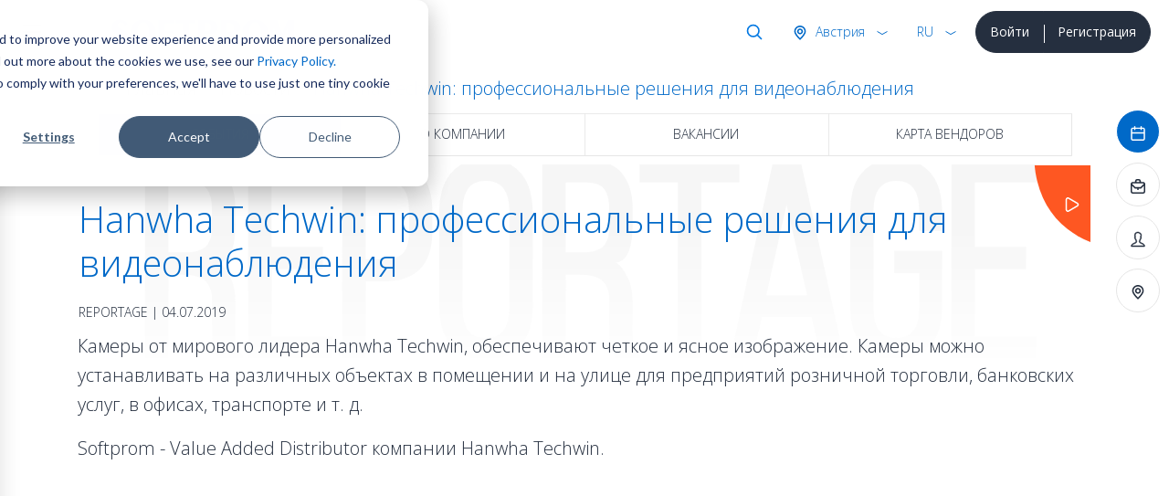

--- FILE ---
content_type: text/html; charset=utf-8
request_url: https://softprom.com/ru/node/5686
body_size: 8346
content:
<!doctype html>
<html lang="ru">
    <head>
<!-- Google Tag Manager -->
<script>(function(w,d,s,l,i){w[l]=w[l]||[];w[l].push({'gtm.start':
new Date().getTime(),event:'gtm.js'});var f=d.getElementsByTagName(s)[0],
j=d.createElement(s),dl=l!='dataLayer'?'&l='+l:'';j.async=true;j.src=
'https://www.googletagmanager.com/gtm.js?id='+i+dl;f.parentNode.insertBefore(j,f);
})(window,document,'script','dataLayer','GTM-5LTM85B');</script>
<!-- End Google Tag Manager -->
        <title>Hanwha Techwin: профессиональные решения для видеонаблюдения</title>
        <meta name="viewport" content="width=device-width, initial-scale=1, shrink-to-fit=no">
        <meta charset="utf-8">
        <meta name="description" content="Камеры от мирового лидера Hanwha Techwin, обеспечивают четкое и ясное изображение. Softprom - Value Added Distributor компании Hanwha Techwin.">
                <link rel="canonical" href="https://softprom.com/ru/node/5686">
                  <meta property="og:image" content="https://softprom.com/sites/all/themes/soft/image/social.png">
               <meta name="resource-type" content="document">
        <meta name="rating" content="General">
        <meta name="author" content="softprom.com">
        <meta name="copyright" content="(c) Copyright softprom.com">
        <meta name="audience" content="all">
        <link rel="icon" href="/favicon.ico">
        <link rel="shortcut icon" href="/favicon.ico">
        <meta name="yandex-verification" content="0a6dfe34b64648b5">
                <link rel="stylesheet" href="https://stackpath.bootstrapcdn.com/bootstrap/4.5.2/css/bootstrap.min.css">
        <link href="https://gitcdn.github.io/bootstrap-toggle/2.2.2/css/bootstrap-toggle.min.css" rel="stylesheet">
        <link rel="stylesheet" href="https://cdnjs.cloudflare.com/ajax/libs/malihu-custom-scrollbar-plugin/3.1.5/jquery.mCustomScrollbar.min.css">
        <style type="text/css" media="all">
@import url("https://softprom.com/sites/all/themes/soft/css/sticky.css?sugpte");
@import url("https://softprom.com/sites/all/themes/soft/css/style.css?sugpte");
</style>
        <script>
        var is_front = false;
        </script>
    </head>
    <body class="html not-front not-logged-in two-sidebars page-node page-node- page-node-5686 node-type-node i18n-ru" >
<!-- Google Tag Manager (noscript) -->
<noscript><iframe src="https://www.googletagmanager.com/ns.html?id=GTM-5LTM85B"
height="0" width="0" style="display:none;visibility:hidden"></iframe></noscript>
<!-- End Google Tag Manager (noscript) -->
        <div class="wrapper infrastructure">
        <nav id="sidebar" class="navbar navbar-light">
    <div id="dismiss" class="close-button"> <span class="close-icon"></span> </div>
    <div class="header"> <a class="navbar-brand" href="/ru">
      <div class="softprom-logo"><img src="/sites/all/themes/soft/image/softprom-logo-blue.svg" alt="Softprom"></div></a>
      <div class="enter-block">
        <div class="btn-group" role="group">
                                <a href="/ru/login" class="btn btn-dark btn-block">Войти</a>
                    <a href="/ru/registration" class="btn btn-dark btn-block">Регистрация</a>
                            </div>
      </div>
      <div class="lang-block">
        <div class="btn-group show" role="group">
          <button id="btnGroupDrop1" type="button" class="btn btn-link rounded-0 dropdown-toggle" data-toggle="dropdown" aria-haspopup="true" aria-expanded="false">rus</button>
          <div class="dropdown-menu" aria-labelledby="btnGroupDrop1" x-placement="bottom-start" style="position: absolute; will-change: transform; top: 0px; left: 0px; transform: translate3d(0px, 40px, 0px);">
            <ul id="SelectLanguage1">
                <li><a class="dropdown-item disabled">EN</a></li><li><a class="dropdown-item disabled">DE</a></li><li><a class="dropdown-item disabled">PL</a></li><li><a class="dropdown-item disabled">UA</a></li><li><a class="dropdown-item select" href="https://softprom.com/ru/node/5686" rel="alternate" hreflang="ru">RU</a></li>            </ul>
          </div>
        </div>
      </div>
      <form action="/ru/search/pages" method="post" id="ajax-country-form" accept-charset="UTF-8">
<div class="country-block">
        <div class="btn-group" role="group">
          <button id="btnGroupDrop3" type="button" class="btn btn-link rounded-0 dropdown-toggle" data-toggle="dropdown" aria-haspopup="true" aria-expanded="false"> Австрия </button>
          <div class="dropdown-menu" aria-labelledby="btnGroupDrop3" x-placement="bottom-start" style="position: absolute; transform: translate3d(265px, 40px, 0px); top: 0px; left: 0px; will-change: transform;">
            <p class="lead">Выберите страну</p>
            <div class="dropdown-divider"></div>
            <ul><li><a class="dropdown-item" data-cid="294">Албания</a></li><li><a class="dropdown-item" data-cid="262">Армения</a></li><li><a class="dropdown-item select" data-cid="244">Австрия</a></li><li><a class="dropdown-item" data-cid="63">Азербайджан</a></li><li><a class="dropdown-item" data-cid="330">Босния и Герцеговина</a></li><li><a class="dropdown-item" data-cid="295">Болгария</a></li><li><a class="dropdown-item" data-cid="254">Хорватия</a></li><li><a class="dropdown-item" data-cid="399">Кипр</a></li><li><a class="dropdown-item" data-cid="257">Чехия</a></li><li><a class="dropdown-item" data-cid="253">Эстония</a></li><li><a class="dropdown-item" data-cid="70">Грузия</a></li><li><a class="dropdown-item" data-cid="245">Германия</a></li><li><a class="dropdown-item" data-cid="250">Греция</a></li><li><a class="dropdown-item" data-cid="247">Венгрия</a></li><li><a class="dropdown-item" data-cid="4">Казахстан</a></li><li><a class="dropdown-item" data-cid="329">Косово</a></li><li><a class="dropdown-item" data-cid="260">Кыргызстан</a></li><li><a class="dropdown-item" data-cid="252">Латвия</a></li><li><a class="dropdown-item" data-cid="251">Литва</a></li><li><a class="dropdown-item" data-cid="65">Молдова</a></li><li><a class="dropdown-item" data-cid="456">Монголия</a></li><li><a class="dropdown-item" data-cid="249">Черногория</a></li><li><a class="dropdown-item" data-cid="331">Северная Македония</a></li><li><a class="dropdown-item" data-cid="228">Польша</a></li><li><a class="dropdown-item" data-cid="246">Румыния</a></li><li><a class="dropdown-item" data-cid="248">Сербия</a></li><li><a class="dropdown-item" data-cid="256">Словакия</a></li><li><a class="dropdown-item" data-cid="255">Словения</a></li><li><a class="dropdown-item" data-cid="332">Швейцария</a></li><li><a class="dropdown-item" data-cid="261">Таджикистан</a></li><li><a class="dropdown-item" data-cid="259">Туркменистан</a></li><li><a class="dropdown-item" data-cid="3">Украина</a></li><li><a class="dropdown-item" data-cid="69">Узбекистан</a></li></ul>
                      </div>
                    </div>
                  </div>
            <div class="find-block">
              <div class="btn-group" role="group">
                <button type="button" class="btn btn-link rounded-0 dropdown-toggle" data-toggle="dropdown" aria-haspopup="true" aria-expanded="false"> Поиск </button>
                <div class="dropdown-menu dropdown-menu-right">
                  <div class="search-block">
                    <div class="input-group mb-0">
                      <input type="search" class="form-control" placeholder="Поиск" name="keys">
                      <div class="input-group-append">
                        <button class="btn btn-link" type="submit"><img class="svg" src="/sites/all/themes/soft/image/ico-search.svg" width="20" height="20" alt="Поиск"></button>
                      </div>
                    </div>
                  </div>
                </div>
              </div>
            </div>
			<select class="form-control d-none form-select" id="edit-country" name="country"><option value="294">Албания</option><option value="262">Армения</option><option value="244" selected="selected">Австрия</option><option value="63">Азербайджан</option><option value="330">Босния и Герцеговина</option><option value="295">Болгария</option><option value="254">Хорватия</option><option value="399">Кипр</option><option value="257">Чехия</option><option value="253">Эстония</option><option value="70">Грузия</option><option value="245">Германия</option><option value="250">Греция</option><option value="247">Венгрия</option><option value="4">Казахстан</option><option value="329">Косово</option><option value="260">Кыргызстан</option><option value="252">Латвия</option><option value="251">Литва</option><option value="65">Молдова</option><option value="456">Монголия</option><option value="249">Черногория</option><option value="331">Северная Македония</option><option value="228">Польша</option><option value="246">Румыния</option><option value="248">Сербия</option><option value="256">Словакия</option><option value="255">Словения</option><option value="332">Швейцария</option><option value="261">Таджикистан</option><option value="259">Туркменистан</option><option value="3">Украина</option><option value="69">Узбекистан</option></select><script> function country_tid(country){switch (country) { case "AL": return 294;  case "AM": return 262;  case "AT": return 244;  case "AZ": return 63;  case "BA": return 330;  case "BG": return 295;  case "HR": return 254;  case "CY": return 399;  case "CZ": return 257;  case "EE": return 253;  case "GE": return 70;  case "DE": return 245;  case "GR": return 250;  case "HU": return 247;  case "KZ": return 4;  case "KO": return 329;  case "KG": return 260;  case "LV": return 252;  case "LT": return 251;  case "MD": return 65;  case "MN": return 456;  case "ME": return 249;  case "MK": return 331;  case "PL": return 228;  case "RO": return 246;  case "RS": return 248;  case "SK": return 256;  case "SI": return 255;  case "CH": return 332;  case "TJ": return 261;  case "TM": return 259;  case "UA": return 3;  case "UZ": return 69;  default: return ""; }} </script><input type="hidden" name="current_path" value="node/5686" />
<input type="hidden" name="query_parameters" value="a:0:{}" />
<input type="hidden" name="form_build_id" value="form-te8kHPf5oAm-ZT-ZWXBaQiFGHoZ5Kh79Qwx8ZTRPybs" />
<input type="hidden" name="form_id" value="ajax_country_form" />
</form>    </div>
    <ul class="nav flex-column">
        <li class="nav-item dropright menu-790">
        <a class="nav-link" href="/ru/vendors">Производители</a>
        <span class="dropdown-toggle" data-toggle="dropdown"></span>
        <ul class="dropdown-menu">
                          <li class="dropright-item menu-12431">
                  <a class="nav-link" href="/ru/vendor/acalvio">Acalvio</a></li>
                          <li class="dropright-item menu-9497">
                  <a class="nav-link" href="/ru/vendor/amazon-web-services">Amazon Web Services </a></li>
                          <li class="dropright-item menu-6235">
                  <a class="nav-link" href="/ru/vendor/appguard">AppGuard</a></li>
                          <li class="dropright-item menu-12933">
                  <a class="nav-link" href="/ru/vendor/automox">Automox</a></li>
                          <li class="dropright-item menu-6366">
                  <a class="nav-link" href="/ru/vendor/bentley-systems">Bentley Systems</a></li>
                          <li class="dropright-item menu-15068">
                  <a class="nav-link" href="/ru/vendor/bluecat-networks">BlueCat Networks</a></li>
                          <li class="dropright-item menu-9526">
                  <a class="nav-link" href="/ru/vendor/brandshield">BrandShield</a></li>
                          <li class="dropright-item menu-11466">
                  <a class="nav-link" href="/ru/vendor/bugcrowd">Bugcrowd</a></li>
                          <li class="dropright-item menu-6162">
                  <a class="nav-link" href="/ru/vendor/centerity">Centerity</a></li>
                          <li class="dropright-item menu-3669">
                  <a class="nav-link" href="/ru/vendor/correlata">Correlata</a></li>
                          <li class="dropright-item menu-5526">
                  <a class="nav-link" href="/ru/vendor/cyberbit">Cyberbit</a></li>
                          <li class="dropright-item menu-3952">
                  <a class="nav-link" href="/ru/vendor/cybeready">CybeReady</a></li>
                          <li class="dropright-item menu-12201">
                  <a class="nav-link" href="/ru/vendor/deceptive-bytes">Deceptive Bytes</a></li>
                          <li class="dropright-item menu-11115">
                  <a class="nav-link" href="/ru/vendor/xnoova">ERMETIX (former Xnoova)</a></li>
                          <li class="dropright-item menu-14392">
                  <a class="nav-link" href="/ru/vendor/flare">Flare</a></li>
                          <li class="dropright-item menu-12319">
                  <a class="nav-link" href="/ru/vendor/fortanix">Fortanix</a></li>
                          <li class="dropright-item menu-13282">
                  <a class="nav-link" href="/ru/vendor/gitlab">GitLab</a></li>
                          <li class="dropright-item menu-211">
                  <a class="nav-link" href="/ru/vendor/google">Google </a></li>
                          <li class="dropright-item menu-13691">
                  <a class="nav-link" href="/ru/vendor/hacknotice">HackNotice</a></li>
                          <li class="dropright-item menu-8326">
                  <a class="nav-link" href="/ru/vendor/infognito">Infognito</a></li>
                          <li class="dropright-item menu-11464">
                  <a class="nav-link" href="/ru/vendor/kela">KELA</a></li>
                          <li class="dropright-item menu-13627">
                  <a class="nav-link" href="/ru/vendor/lecs">LECS – Cyber Evolution</a></li>
                          <li class="dropright-item menu-10874">
                  <a class="nav-link" href="/ru/vendor/liveaction">LiveAction</a></li>
                          <li class="dropright-item menu-10132">
                  <a class="nav-link" href="/ru/vendor/logsign">Logsign</a></li>
                          <li class="dropright-item menu-11438">
                  <a class="nav-link" href="/ru/vendor/nanolock">NanoLock Security</a></li>
                          <li class="dropright-item menu-9124">
                  <a class="nav-link" href="/ru/vendor/nextgensoftware">Nextgen Software</a></li>
                          <li class="dropright-item menu-12912">
                  <a class="nav-link" href="/ru/vendor/niagara-networks">Niagara Networks</a></li>
                          <li class="dropright-item menu-10030">
                  <a class="nav-link" href="/ru/vendor/onetrust">OneTrust</a></li>
                          <li class="dropright-item menu-10804">
                  <a class="nav-link" href="/ru/vendor/pitchavatar">Pitch Avatar</a></li>
                          <li class="dropright-item menu-3859">
                  <a class="nav-link" href="/ru/vendor/portnox">Portnox</a></li>
                          <li class="dropright-item menu-10006">
                  <a class="nav-link" href="/ru/vendor/primeur">Primeur</a></li>
                          <li class="dropright-item menu-8224">
                  <a class="nav-link" href="/ru/vendor/profitap">Profitap</a></li>
                          <li class="dropright-item menu-12465">
                  <a class="nav-link" href="/ru/vendor/proid">ProID</a></li>
                          <li class="dropright-item menu-8993">
                  <a class="nav-link" href="/ru/vendor/redsift">Red Sift</a></li>
                          <li class="dropright-item menu-7056">
                  <a class="nav-link" href="/ru/vendor/redseal">RedSeal</a></li>
                          <li class="dropright-item menu-9280">
                  <a class="nav-link" href="/ru/vendor/gytpol">Remedio (formerly Gytpol)</a></li>
                          <li class="dropright-item menu-13661">
                  <a class="nav-link" href="/ru/vendor/securegate">SecureGate</a></li>
                          <li class="dropright-item menu-13086">
                  <a class="nav-link" href="/ru/vendor/senhasegura">Segura</a></li>
                          <li class="dropright-item menu-6794">
                  <a class="nav-link" href="/ru/vendor/siemplify">Siemplify</a></li>
                          <li class="dropright-item menu-6760">
                  <a class="nav-link" href="/ru/vendor/siga">Siga</a></li>
                          <li class="dropright-item menu-10837">
                  <a class="nav-link" href="/ru/vendor/sycope">Sycope</a></li>
                          <li class="dropright-item menu-6319">
                  <a class="nav-link" href="/ru/vendor/sysaid">SysAid</a></li>
                          <li class="dropright-item menu-15028">
                  <a class="nav-link" href="/ru/vendor/syteca-ranee-ekran-system">Syteca (ранее Ekran System)</a></li>
                          <li class="dropright-item menu-6956">
                  <a class="nav-link" href="/ru/vendor/teramind">Teramind </a></li>
                          <li class="dropright-item menu-4654">
                  <a class="nav-link" href="/ru/vendor/imperva">Thales</a></li>
                          <li class="dropright-item menu-6475">
                  <a class="nav-link" href="/ru/vendor/threatmark">ThreatMark</a></li>
                          <li class="dropright-item menu-6429">
                  <a class="nav-link" href="/ru/vendor/threatq">ThreatQuotient</a></li>
                          <li class="dropright-item menu-14079">
                  <a class="nav-link" href="/ru/vendor/tldv">Tl;dv</a></li>
                          <li class="dropright-item menu-12210">
                  <a class="nav-link" href="/ru/vendor/veracode">Veracode</a></li>
                          <li class="dropright-item menu-11696">
                  <a class="nav-link" href="/ru/vendor/votiro">Votiro</a></li>
                          <li class="dropright-item menu-5763">
                  <a class="nav-link" href="/ru/vendor/waterfall-security">Waterfall Security</a></li>
                          <li class="dropright-item menu-6840">
                  <a class="nav-link" href="/ru/vendor/zoom">Zoom</a></li>
                    </ul>
            </li>
            <li class="dropright-item menu-932">
            <a class="nav-link" href="/ru/security-map">IT Security Map</a>
            </li>
        <li class="nav-item dropright menu-808">
        <a class="nav-link" href="/ru/directions">Направления</a>
        <span class="dropdown-toggle" data-toggle="dropdown"></span>
        <ul class="dropdown-menu">
                          <li class="dropright-item ">
                  <a class="nav-link" href="/ru/directions/itsecurity">ИТ Безопасность</a></li>
                          <li class="dropright-item ">
                  <a class="nav-link" href="/ru/directions/itinfrastructure">ИТ Инфраструктура</a></li>
                          <li class="dropright-item ">
                  <a class="nav-link" href="/ru/directions/cloud">Облачные сервисы</a></li>
                          <li class="dropright-item ">
                  <a class="nav-link" href="/ru/directions/cad">САПР, графика и мультимедиа</a></li>
                          <li class="dropright-item ">
                  <a class="nav-link" href="https://softprom.com/direction/securitysystems">Системы безопасности</a></li>
                    </ul>
            </li>
        <li class="nav-item dropright menu-388">
        <a class="nav-link" href="/ru/partners">Партнерам</a>
        <span class="dropdown-toggle" data-toggle="dropdown"></span>
        <ul class="dropdown-menu">
                          <li class="dropright-item ">
                  <a class="nav-link" href="/ru/partners">Стать партнером</a></li>
                          <li class="dropright-item ">
                  <a class="nav-link" href="/ru/registration">Регистрация</a></li>
                    </ul>
            </li>
            <li class="dropright-item menu-597">
            <a class="nav-link" href="/ru/about">О Softprom</a>
            </li>
        <li class="nav-item dropright active menu-390">
        <a class="nav-link" href="/ru/news">Инфо-центр</a>
        <span class="dropdown-toggle" data-toggle="dropdown"></span>
        <ul class="dropdown-menu">
                          <li class="dropright-item ">
                  <a class="nav-link" href="/ru/news">События</a></li>
                          <li class="dropright-item ">
                  <a class="nav-link" href="/ru/about">О Softprom</a></li>
                          <li class="dropright-item ">
                  <a class="nav-link" href="/ru/workathome">Work at Home</a></li>
                    </ul>
            </li>
            <li class="dropright-item menu-391">
            <a class="nav-link" href="/ru/contacts">Контакты</a>
            </li>
    </ul>
        <div class="bottom-left social">
        <a href="/ru/contactus" data-toggle="tooltip" data-placement="top" title="Связаться с нами"><img class="svg" src="/sites/all/themes/soft/image/ico-email.svg" alt="Связаться с нами"/></a>
            <a target="_blank" href="https://www.facebook.com/SoftpromAsia" data-toggle="tooltip" data-placement="top" title="Facebook"><img class="svg" src="/sites/all/themes/soft/image/ico-facebook-blue.svg" alt="Facebook"/></a>
                <a target="_blank" href="https://www.linkedin.com/company/softprom" data-toggle="tooltip" data-placement="top" title="Linkedin"><img class="svg" src="/sites/all/themes/soft/image/ico-linkedin-blue.svg" alt="Linkedin"/></a>
                <a target="_blank" href="https://www.youtube.com/c/Softprom" data-toggle="tooltip" data-placement="top" title="Youtube"><img class="svg" src="/sites/all/themes/soft/image/ico-youtube-blue.svg" alt="Youtube"/></a>
    </div>
  </nav>
  <div id="content">
      <nav class="navbar navbar-light">
      <div class="container-fluid">
        <button class="navbar-toggler" id="sidebarCollapse" type="button"> <span class="navbar-toggler-icon"></span> </button>
      </div>
    </nav>
      <div class="header sticky" data-toggle="sticky-onscroll"> <a class="navbar-brand" href="/ru">
        <div class="softprom-logo"><img src="/sites/all/themes/soft/image/softprom-logo-blue.svg" alt="Softprom"> </div></a>
          <div class="enter-block d-none d-md-inline-block">
          <div class="btn-group" role="group">
                                  <a href="/ru/login" class="btn btn-dark btn-block">Войти</a>
                    <a href="/ru/registration" class="btn btn-dark btn-block">Регистрация</a>
                              </div>
        </div>
        <div class="lang-block">
          <div class="btn-group show" role="group">
            <button id="btnGroupDrop2" type="button" class="btn btn-link rounded-0 dropdown-toggle" data-toggle="dropdown" aria-haspopup="true" aria-expanded="false">rus</button>
            <div class="dropdown-menu" aria-labelledby="btnGroupDrop2" x-placement="bottom-start" style="position: absolute; will-change: transform; top: 0px; left: 0px; transform: translate3d(0px, 40px, 0px);">
              <ul id="SelectLanguage2">
                <li><a class="dropdown-item disabled">EN</a></li><li><a class="dropdown-item disabled">DE</a></li><li><a class="dropdown-item disabled">PL</a></li><li><a class="dropdown-item disabled">UA</a></li><li><a class="dropdown-item select" href="https://softprom.com/ru/node/5686" rel="alternate" hreflang="ru">RU</a></li>              </ul>
            </div>
          </div>
        </div>
          <form action="/ru/search/pages" method="post" id="ajax-country2-form" accept-charset="UTF-8">
<div class="country-block">
        <div class="btn-group" role="group">
          <button id="btnGroupDrop4" type="button" class="btn btn-link rounded-0 dropdown-toggle" data-toggle="dropdown" aria-haspopup="true" aria-expanded="false"> Австрия </button>
          <div class="dropdown-menu" aria-labelledby="btnGroupDrop4" x-placement="bottom-start" style="position: absolute; transform: translate3d(265px, 40px, 0px); top: 0px; left: 0px; will-change: transform;">
            <p class="lead">Выберите страну</p>
            <div class="dropdown-divider"></div>
            <ul><li><a class="dropdown-item" data-cid="294">Албания</a></li><li><a class="dropdown-item" data-cid="262">Армения</a></li><li><a class="dropdown-item select" data-cid="244">Австрия</a></li><li><a class="dropdown-item" data-cid="63">Азербайджан</a></li><li><a class="dropdown-item" data-cid="330">Босния и Герцеговина</a></li><li><a class="dropdown-item" data-cid="295">Болгария</a></li><li><a class="dropdown-item" data-cid="254">Хорватия</a></li><li><a class="dropdown-item" data-cid="399">Кипр</a></li><li><a class="dropdown-item" data-cid="257">Чехия</a></li><li><a class="dropdown-item" data-cid="253">Эстония</a></li><li><a class="dropdown-item" data-cid="70">Грузия</a></li><li><a class="dropdown-item" data-cid="245">Германия</a></li><li><a class="dropdown-item" data-cid="250">Греция</a></li><li><a class="dropdown-item" data-cid="247">Венгрия</a></li><li><a class="dropdown-item" data-cid="4">Казахстан</a></li><li><a class="dropdown-item" data-cid="329">Косово</a></li><li><a class="dropdown-item" data-cid="260">Кыргызстан</a></li><li><a class="dropdown-item" data-cid="252">Латвия</a></li><li><a class="dropdown-item" data-cid="251">Литва</a></li><li><a class="dropdown-item" data-cid="65">Молдова</a></li><li><a class="dropdown-item" data-cid="456">Монголия</a></li><li><a class="dropdown-item" data-cid="249">Черногория</a></li><li><a class="dropdown-item" data-cid="331">Северная Македония</a></li><li><a class="dropdown-item" data-cid="228">Польша</a></li><li><a class="dropdown-item" data-cid="246">Румыния</a></li><li><a class="dropdown-item" data-cid="248">Сербия</a></li><li><a class="dropdown-item" data-cid="256">Словакия</a></li><li><a class="dropdown-item" data-cid="255">Словения</a></li><li><a class="dropdown-item" data-cid="332">Швейцария</a></li><li><a class="dropdown-item" data-cid="261">Таджикистан</a></li><li><a class="dropdown-item" data-cid="259">Туркменистан</a></li><li><a class="dropdown-item" data-cid="3">Украина</a></li><li><a class="dropdown-item" data-cid="69">Узбекистан</a></li></ul>
                      </div>
                    </div>
                  </div>
            <div class="find-block">
              <div class="btn-group" role="group">
                <button type="button" class="btn btn-link rounded-0 dropdown-toggle" data-toggle="dropdown" aria-haspopup="true" aria-expanded="false"> Поиск </button>
                <div class="dropdown-menu dropdown-menu-right">
                  <div class="search-block">
                    <div class="input-group mb-0">
                      <input type="search" class="form-control" placeholder="Поиск" name="keys">
                      <div class="input-group-append">
                        <button class="btn btn-link" type="submit"><img class="svg" src="/sites/all/themes/soft/image/ico-search.svg" width="20" height="20" alt="Поиск"></button>
                      </div>
                    </div>
                  </div>
                </div>
              </div>
            </div>
			<select class="form-control d-none form-select" id="edit-country2" name="country2"><option value="294">Албания</option><option value="262">Армения</option><option value="244" selected="selected">Австрия</option><option value="63">Азербайджан</option><option value="330">Босния и Герцеговина</option><option value="295">Болгария</option><option value="254">Хорватия</option><option value="399">Кипр</option><option value="257">Чехия</option><option value="253">Эстония</option><option value="70">Грузия</option><option value="245">Германия</option><option value="250">Греция</option><option value="247">Венгрия</option><option value="4">Казахстан</option><option value="329">Косово</option><option value="260">Кыргызстан</option><option value="252">Латвия</option><option value="251">Литва</option><option value="65">Молдова</option><option value="456">Монголия</option><option value="249">Черногория</option><option value="331">Северная Македония</option><option value="228">Польша</option><option value="246">Румыния</option><option value="248">Сербия</option><option value="256">Словакия</option><option value="255">Словения</option><option value="332">Швейцария</option><option value="261">Таджикистан</option><option value="259">Туркменистан</option><option value="3">Украина</option><option value="69">Узбекистан</option></select><input type="hidden" name="current_path" value="node/5686" />
<input type="hidden" name="query_parameters" value="a:0:{}" />
<input type="hidden" name="form_build_id" value="form-mu8mPEkp7La12qDssdXTNd4u5fYLSSPTUdALDoFpz2Y" />
<input type="hidden" name="form_id" value="ajax_country2_form" />
</form>      </div>
            <article>
                                <div id="left-menu" class="secondary-icon-menu l-p d-none d-md-block">
                <ul class="nav flex-column">
                                            <li class="nav-item"><a class="nav-link active" data-toggle="tooltip" data-placement="right" href="/ru/news" data-original-title="События" data-section="События"><img class="svg" src="/sites/all/themes/soft/image/ico-event-blue.svg" alt="События"/></a></li>
                                            <li class="nav-item"><a class="nav-link" data-toggle="tooltip" data-placement="right" href="/ru/about" data-original-title="О компании" data-section="О компании"><img class="svg" src="/sites/all/themes/soft/image/ico-company-blue.svg" alt="О компании"/></a></li>
                                            <li class="nav-item"><a class="nav-link" data-toggle="tooltip" data-placement="right" href="/ru/vacancies" data-original-title="Вакансии" data-section="Вакансии"><img class="svg" src="/sites/all/themes/soft/image/ico-vacancy-blue.svg" alt="Вакансии"/></a></li>
                                            <li class="nav-item"><a class="nav-link" data-toggle="tooltip" data-placement="right" href="/ru/vendor-map" data-original-title="Карта вендоров" data-section="Карта вендоров"><img class="svg" src="/sites/all/themes/soft/image/ico-map-blue.svg" alt="Карта вендоров"/></a></li>
                                    </ul>
                </div>
            <nav aria-label="breadcrumb">
            <ol class="breadcrumb"><li class="breadcrumb-item"><a href="/ru">Главная</a></li><li class="breadcrumb-item"><a href="/ru/news">Новости</a></li><li class="breadcrumb-item active">Hanwha Techwin: профессиональные решения для видеонаблюдения</li></ol>
          </nav>                <div class="secondary-menu d-none d-md-block">
                <nav id="navbar-page" class="nav nav-pills nav-justified">
            <a class="nav-item nav-link active" href="/ru/news">События</a><a class="nav-item nav-link" href="/ru/about">О компании</a><a class="nav-item nav-link" href="/ru/vacancies">Вакансии</a><a class="nav-item nav-link" href="/ru/vendor-map">Карта вендоров</a>                </nav>
                </div>
                            <div id="mobile-menu" class="secondary-icon-menu t-p d-md-none">
                <ul class="nav justify-content-center">
                                <li class="nav-item"><a class="nav-link active" data-toggle="tooltip" data-placement="top" href="/ru/news" data-original-title="События" data-section="События"><img class="svg" src="/sites/all/themes/soft/image/ico-event-blue.svg" alt="События"/></a></li>
                                <li class="nav-item"><a class="nav-link" data-toggle="tooltip" data-placement="top" href="/ru/about" data-original-title="О компании" data-section="О компании"><img class="svg" src="/sites/all/themes/soft/image/ico-company-blue.svg" alt="О компании"/></a></li>
                                <li class="nav-item"><a class="nav-link" data-toggle="tooltip" data-placement="top" href="/ru/vacancies" data-original-title="Вакансии" data-section="Вакансии"><img class="svg" src="/sites/all/themes/soft/image/ico-vacancy-blue.svg" alt="Вакансии"/></a></li>
                                <li class="nav-item"><a class="nav-link" data-toggle="tooltip" data-placement="top" href="/ru/vendor-map" data-original-title="Карта вендоров" data-section="Карта вендоров"><img class="svg" src="/sites/all/themes/soft/image/ico-map-blue.svg" alt="Карта вендоров"/></a></li>
                            </ul>
                </div>
            <div class="container">
      <div class="region region-content">
    <div id="block-system-main" class="block block-system">

    
  <div class="content">
          <div class="section-title">
            <div class="bg-title"> <svg viewBox="0 0 600 300">
                <linearGradient id="gr-white" x1="0" y1="0" x2="0" y2="100%">
                <stop stop-color="#f3f3f3" offset="25%"></stop>
                <stop stop-color="#fff" offset="75%"></stop>
                </linearGradient>
                <text text-anchor="middle" x="50%" y="50%" dy=".35em" class="svg-text"> Reportage </text>
                </svg>
            </div>
                      <div class="card event">
                <div class="card-body"><span class="badge badge-success reportage"></span>
                    <h1 class="card-title display-2 mb-0">Hanwha Techwin: профессиональные решения для видеонаблюдения</h1>
                    <p class="card-subtitle">Reportage | 04.07.2019</p>
                </div>
            </div>
                  </div>
          
              <div class="section-content">
      <div class="field field-name-body field-type-text-with-summary field-label-hidden"><div class="field-items"><div class="field-item even" property="content:encoded"><p>Камеры от мирового лидера Hanwha Techwin, обеспечивают четкое и ясное изображение. Камеры можно устанавливать на различных объектах в помещении и на улице для предприятий розничной торговли, банковских услуг, в офисах, транспорте и т. д.</p>
<p>Softprom - Value Added Distributor компании Hanwha Techwin.</p>
</div></div></div>        <div class="embed-responsive embed-responsive-16by9">
          <iframe class="embed-responsive-item" src="https://www.youtube.com/embed/tJbZfVvdRPk" allowfullscreen></iframe>
        </div>
                  <div class="row justify-content-center">
                              <div class="col-sm-4 my-4 mx-4 text-center"> <a href="/ru/requestconsultation" class="btn btn-success btn-lg">Заказать консультацию</a> </div>
                              <div class="col-sm-4 my-4 mx-4 text-center"> <a href="/ru/about" class="btn btn-outline-primary btn-lg">О компании</a> </div>
            </div>
            <div class="row justify-content-center">
                <div class="share social">
                    <p>Поделиться:</p>
                    <div class="a2a_kit a2a_kit_size_32 a2a_default_style" data-a2a-url="https://softprom.com/ru/node/5686" data-a2a-title="Hanwha Techwin: профессиональные решения для видеонаблюдения">
                        <a class="a2a_button_twitter" data-toggle="tooltip" data-placement="top" title="Twitter"><img alt="Twitter" class="svg" src="/sites/all/themes/soft/image/ico-twitter-blue.svg"/></a>
                        <a class="a2a_button_facebook" data-toggle="tooltip" data-placement="top" title="Facebook"><img alt="Facebook" class="svg" src="/sites/all/themes/soft/image/ico-facebook-blue.svg"/></a>
                        <a class="a2a_button_linkedin" data-toggle="tooltip" data-placement="top" title="Linkedin"><img alt="Linkedin" class="svg" src="/sites/all/themes/soft/image/ico-linkedin-blue.svg"/></a>
                    </div>
                </div>
            </div>
          <script async src="https://static.addtoany.com/menu/page.js"></script>
              </div>
    
  </div>
</div>
  </div>
</div><!-- End Content --> 
                    </article>
      </div>
        <footer class="footer">
          <div class="container">
            <div class="row">
              <div class="col-12 col-lg-5 col-xl-3 order-last order-lg-first">
                <p><img src="/sites/all/themes/soft/image/softprom-logo-white.svg" alt="Softprom"/></p>
                <p>Softprom &copy; 1999-2026<br/>
                  Все права защищены.</p>
                <div class="bottom-left social">
                    <a target="_blank" href="https://www.facebook.com/SoftpromAsia" data-toggle="tooltip" data-placement="top" title="Facebook"><img class="svg" src="/sites/all/themes/soft/image/ico-facebook-blue.svg" alt="Facebook"/></a>
                    <a target="_blank" href="https://www.linkedin.com/company/softprom" data-toggle="tooltip" data-placement="top" title="Linkedin"><img class="svg" src="/sites/all/themes/soft/image/ico-linkedin-blue.svg" alt="Linkedin"/></a>
                    <a target="_blank" href="https://www.youtube.com/c/Softprom" data-toggle="tooltip" data-placement="top" title="Youtube"><img class="svg" src="/sites/all/themes/soft/image/ico-youtube-blue.svg" alt="Youtube"/></a>
                <a href="/ru/contactus" data-toggle="tooltip" data-placement="top" title="Связаться с нами"><img class="svg" src="/sites/all/themes/soft/image/ico-email.svg" alt="Связаться с нами"/></a>
                </div>
              </div>
              <div class="foot-menu col-12 col-md-9 col-lg-7 col-xl-9 offset-0 offset-md-3 offset-lg-0 order-first order-lg-last">
                <ul class="nav nav-pills nav-fill">
                        <li class="nav-item"> <a class="nav-link" href="/ru/directions">Направления</a>
                  <ul class="sub-menu">
                              <li class="nav-item"><a class="nav-link" href="/ru/directions/itsecurity">ИТ Безопасность</a></li>
                              <li class="nav-item"><a class="nav-link" href="/ru/directions/itinfrastructure">ИТ Инфраструктура</a></li>
                              <li class="nav-item"><a class="nav-link" href="/ru/directions/cloud">Облачные Сервисы</a></li>
                              <li class="nav-item"><a class="nav-link" href="/ru/directions/cad">САПР, графика и мультимедиа</a></li>
                              <li class="nav-item"><a class="nav-link" href="/ru/direction/SecuritySystems">Системы безопасности</a></li>
                        </ul>
            </li>
        <li class="nav-item"> <a class="nav-link" href="/ru/partners">Партнерам</a>
                  <ul class="sub-menu">
                              <li class="nav-item"><a class="nav-link" href="/ru/partners">Стать партнером</a></li>
                              <li class="nav-item"><a class="nav-link" href="/ru/registration">Регистрация</a></li>
                              <li class="nav-item"><a class="nav-link" href="/ru/vendors">Производители</a></li>
                        </ul>
            </li>
        <li class="nav-item"> <a class="nav-link" href="/ru/news">Инфо - центр</a>
                  <ul class="sub-menu">
                              <li class="nav-item"><a class="nav-link" href="/ru/news">События</a></li>
                              <li class="nav-item"><a class="nav-link" href="/ru/vacancies">Вакансии</a></li>
                              <li class="nav-item"><a class="nav-link" href="/ru/policy">Политика конфиденциальности</a></li>
                        </ul>
            </li>
        <li class="nav-item"> <a class="nav-link" href="/ru/about">О Softprom</a>
                  <ul class="sub-menu">
                              <li class="nav-item"><a class="nav-link" href="/ru/about">О Softprom</a></li>
                              <li class="nav-item"><a class="nav-link" href="/ru/vendor-map">Карта вендоров</a></li>
                              <li class="nav-item"><a class="nav-link" href="/ru/contacts">Контакты</a></li>
                        </ul>
            </li>
                    </ul>
              </div>
            </div>
          </div>
        </footer>
            <div class="cookie" id="cookie-fixed-footer">
          <div class="container">
            <div class="row">
              <div class="col-12 col-sm-9">
                <p>Наш сайт использует cookies-файлы. Продолжая сеанс, вы даете согласие на сбор и обработку данных. Подробная информация о Политике конфиденциальности.<br/>
                  <a href="/ru/policy">Privacy policy</a></p>
              </div>
              <div class="col-12 col-sm-3 accept">
                <p class="text-right"><a class="btn btn-outline-light confirm">Принять</a></p>
              </div>
            </div>
          </div>
        </div>
</div>
<div class="overlay"></div>
        <script src="https://ajax.googleapis.com/ajax/libs/jquery/1.12.4/jquery.min.js"></script>
        <script src="https://cdnjs.cloudflare.com/ajax/libs/popper.js/1.14.3/umd/popper.min.js"></script>
        <script src="https://stackpath.bootstrapcdn.com/bootstrap/4.1.3/js/bootstrap.min.js"></script>
        <script src="https://gitcdn.github.io/bootstrap-toggle/2.2.2/js/bootstrap-toggle.min.js"></script>
        <script src="https://cdnjs.cloudflare.com/ajax/libs/malihu-custom-scrollbar-plugin/3.1.5/jquery.mCustomScrollbar.concat.min.js"></script>
        <script type="text/javascript" src="https://softprom.com/sites/default/files/js/js_38VWQ3jjQx0wRFj7gkntZr077GgJoGn5nv3v05IeLLo.js"></script>
<script type="text/javascript" src="https://softprom.com/sites/default/files/js/js_ICaiHSRm4xzH69gcV-fGfYaf60nGJ4ZYMmrqJOJI6Qo.js"></script>
<script type="text/javascript" src="https://softprom.com/sites/default/files/js/js_uuh1TBfYTFOHYSw48pH3MpJor9bN48dK523SJNLH4CQ.js"></script>
<script type="text/javascript" src="https://softprom.com/sites/default/files/js/js_Paov3Rtdy0pw8erRZyQynLhYqQoTIh4VIUpR3-BPnww.js"></script>
<script type="text/javascript">
<!--//--><![CDATA[//><!--
jQuery.extend(Drupal.settings, {"basePath":"\/","pathPrefix":"ru\/","ajaxPageState":{"theme":"soft","theme_token":"wo4t-BzDNdS2ykEy0b0X0bIVSisuyIJcButh5CO0qUo","js":{"misc\/jquery-extend-3.4.0.js":1,"misc\/jquery-html-prefilter-3.5.0-backport.js":1,"misc\/jquery.once.js":1,"misc\/drupal.js":1,"misc\/jquery.cookie.js":1,"misc\/jquery.form.js":1,"misc\/ajax.js":1,"public:\/\/languages\/ru_rRHmFIcCkxqfOeBP13d6yKuVSK8n9NmnVGJzPVwW50E.js":1,"misc\/progress.js":1,"sites\/all\/themes\/soft\/scripts\/stick-up.js":1,"sites\/all\/themes\/soft\/scripts\/scroll2Section.js":1,"sites\/all\/themes\/soft\/scripts\/scripts.js":1,"sites\/all\/themes\/soft\/scripts\/commands.js":1},"css":{"sites\/all\/themes\/soft\/css\/sticky.css":1,"sites\/all\/themes\/soft\/css\/style.css":1}},"ajax":{"edit-country":{"callback":"ajax_country_form_callback","event":"change","url":"\/ru\/system\/ajax","submit":{"_triggering_element_name":"country"}},"edit-country2":{"callback":"ajax_country_form_callback","event":"change","url":"\/ru\/system\/ajax","submit":{"_triggering_element_name":"country2"}}},"urlIsAjaxTrusted":{"\/ru\/system\/ajax":true,"\/ru\/search\/pages":true}});
//--><!]]>
</script>
<script id="hs-script-loader" async defer src="//js.hs-scripts.com/8232745.js"></script>
    <script type="text/javascript" src="/_Incapsula_Resource?SWJIYLWA=719d34d31c8e3a6e6fffd425f7e032f3&ns=2&cb=843023004" async></script></body>
</html>


--- FILE ---
content_type: application/javascript
request_url: https://softprom.com/sites/default/files/js/js_Paov3Rtdy0pw8erRZyQynLhYqQoTIh4VIUpR3-BPnww.js
body_size: 4740
content:
jQuery(function ($) {
  // Custom function which toggles between sticky class (is-sticky)
  var stickyToggle = function(sticky, stickyWrapper, scrollElement) {
    var stickyHeight = sticky.outerHeight();
    var stickyTop = stickyWrapper.offset().top + 10;
    if (scrollElement.scrollTop() >= stickyTop){
      stickyWrapper.height(stickyHeight);
      sticky.addClass("is-sticky");
    }
    else{
      sticky.removeClass("is-sticky");
      stickyWrapper.height('auto');
    }
  };
  
  // Find all data-toggle="sticky-onscroll" elements
  $('[data-toggle="sticky-onscroll"]:visible').each(function() {
    var sticky = $(this);
    var stickyWrapper = $('<div>').addClass('sticky-wrapper'); // insert hidden element to maintain actual top offset on page
    sticky.before(stickyWrapper);
    sticky.addClass('sticky');
    
    // Scroll & resize events
    $(window).on('scroll.sticky-onscroll resize.sticky-onscroll', function() {
      stickyToggle(sticky, stickyWrapper, $(this));
    });
    
    // On page load
    stickyToggle(sticky, stickyWrapper, $(window));
  });
});;
/** ==================================================
 * scroll2section 1.0
 * Licensed GPLv3 for open source use
 * example:
 * $(selector).scroll2Section({options});
 * selector can be one or more elements
 * options: 
 *          menu: #menu,               //selector of menu [unique selector]
 *          offSetTop:0,              // page offset top
 *          activeClass:'active',     // class to active menu link
 *          activeParent:'li'         // parent closest of menu link
 ==================================================*/

 (function ( $ ) {
    var scroll2Section = function(el,options){
        var smallScreen = (window.matchMedia('(max-width: 767px)').matches);
        var is_mobile   = (/Android|webOS|iPhone|iPad|BlackBerry|Windows Phone|Opera Mini|IEMobile|Mobile/i.test(navigator.userAgent));
        var $el         = $(el), data = $el.data();
        

        //scroll to section
        var $window             = $(window);
        var $section            = $(el);
        var scrollParent        = options.scrollParent || 'html,body';
        var offSetTop           = options.offsetTop || 0;
        var changeHash          = true;
        var $menu               = $(options.menu),
            $menuItem           = $menu.find("a[href^='#']");
        var menuItems           = [];
        var locked              = false;

        var currentHash         = null;
        var scrollPos           = $(document).scrollTop();
        var tempScrollTop,
            currentScrollTop    = $window.scrollTop();
        //if body has navfix class, the scroll will check the 
        var useAffix           = options.useAffix || false;
        
        //push menu items to array for section controller
        $menuItem.each(function(){
            var $item   = $(this);
            var href    = $item.attr('href').toString().str2Hash().clearHash();
            menuItems.push(href);

            $item.click(function(e){
                
                changeHash  = false;
                
                var $this   = $(this),
                id      = $this.attr('href').str2Hash().clearHash();
                if(!id) return true;
                $this.closest(options.activeParent).addClass(options.activeClass);
                scrollToAnchor(id);
                e.preventDefault();
                return false;
            });


        });

        function inMenuItems(item){
            return (menuItems.indexOf(item)!=-1);
        }
       
                
        $section.each(function () {
            var $self                   = $(this);
            $window.scroll(function () {
                var offsetCoords        = $self.offset(),
                    sectionOffsetTop    = offsetCoords.top;
                    if(useAffix){
                        offSetTop = $menu.outerHeight();
                    }
                if (locked === false && (($window.scrollTop() + offSetTop) >= $self.offset().top) && (($self.offset().top + $self.height() - offSetTop) > $window.scrollTop()) && changeHash) {
                    var id          = $self.attr('id');
                    var inMenu      = inMenuItems(id);
                    if((typeof id !='undefined' && !id.length) || currentHash === "#" + id || !inMenu) return true;
                    currentHash     = "#" + id;
                    $(scrollParent).trigger('visibleSection',id);
                    activateMenuItem(id);
                    /*
                    if (window.history && window.history.pushState) {
                        history.pushState("", document.title, currentHash);
                    }
                    */
                }
            });
        });

        function activateMenuItem(id){
            var active = $menuItem.filter("[href ^='#" + id  + "']");
            $menuItem.not(active).closest(options.activeParent).removeClass(options.activeClass);
            active.closest(options.activeParent).addClass(options.activeClass);
            $menu.trigger('update',active);
            changeHash  = true;
            locked      = false;
        }

        function scrollToAnchor(id){
            var sl              = 1;
            var $target         = $("#"+id);
            if($target.length > 0 && locked === false) {
                locked          = true;
                var dp          = $target.attr('data-padding') || 0;
                var dm          = $target.offset().top - parseInt(dp) - offSetTop;
                changeHash      = false;
                $('body').addClass('scrolling');
                // trigger scroll
                $(scrollParent).stop().animate({
                    'scrollTop': dm
                }, options.duration, function () {
                    var hash = "#"  + id;
                    $('body').removeClass('scrolling');
                    if(sl === $(scrollParent).length){
                        setTimeout(function(){
                            activateMenuItem(id);
                        },100);
                    }
                    
                    if (window.history && window.history.pushState) {
                        history.pushState("", document.title, hash);
                    }
                
                    sl++;
                });
            }
        }

/*
        if(window.location.hash){
            currentHash = window.location.hash.clearHash();
            var menuItemActive = $menuItem.filter("[href ^='#" + currentHash  + "']");
            if(menuItemActive.length==1) menuItemActive.trigger('click');
            changeHash = false;
        }
*/
        //check mobile and use default iframe and remove autoplay options if instantiated
     
       
        return $menu;
    };

    String.prototype.clearHash = function(str){
        return this.replace("#",'');
    };

    String.prototype.str2Hash = function(str){
        var s = this.indexOf("#");
        if(s ==-1 ) return this;
        var l = this.length;
        return this.slice(s, l); 
    };

    /**
     * @example 
     * $(section)
     * 
     * @param   {Object} [opcional]    Opcional
     * @returns {Number}
     */
    $.fn.scroll2Section = function(options) {
        options = $.extend( {}, $.fn.scroll2Section.options, options );
        if($(this).hasClass('loaded')) return this;
        return new scroll2Section(this,options);
        
    };
    $.fn.scroll2Section.options = {menu:"#menu",offSetTop:0,activeClass:'active',activeParent:'li',duration:1000};
    

}( jQuery ));;
var _tooltip = jQuery.fn.tooltip;

(function ($) {
    $.fn.showMore = function (options)
    {
        if (!$(this).size())
            return;

        var defaults = {
            items: 4,
            selector: '.showMore',
            button: $(this),
        };
        var settings = {};
        var items_count = 0;

        var init = function ()
        {
            settings = $.extend({}, defaults, options);
            items_count = $(settings.selector).size();

            if (items_count > settings.items)
            {
                $(settings.selector).slice(0, settings.items).show();
                $(settings.selector).slice(settings.items, items_count).hide();

                settings.button.on('click', function (e) {
                    e.preventDefault();
                    $(settings.selector + ":hidden").slice(0, settings.items).slideDown();
                    if ($(settings.selector + ":hidden").size() == 0) {
                        settings.button.fadeOut('fast');
                    }
                });
            } else
            {
                settings.button.hide();
            }
        };

        init();
    }
})(jQuery);


jQuery(function ($) {

    function remove_links()
    {
        var m = $('#left-menu a[href ^="#"]');
        m.each(function (index) {
            var id = $(this).attr('href').replace("#",'');
            if (!$('article *[id="' + id + '"]').size())
            {
                $('a[href="#' + id + '"]').parent().remove();
                $('#navbar-page a[href="#' + id + '"]').remove();
            }
        });
    }

    var sessionIsShowUnderBlock = localStorage.getItem("sessionIsShowUnderBlock");
    if (sessionIsShowUnderBlock == null) {
        localStorage.setItem("sessionIsShowUnderBlock", "false");
        $("#cookie-fixed-footer").css("display", "block");
    }

    if (sessionIsShowUnderBlock == "false") {
        $("#cookie-fixed-footer").css("display", "block");
    }
    if (sessionIsShowUnderBlock == "true") {
        $("#cookie-fixed-footer").css("display", "none");
    }

    if ($("#cookie-fixed-footer .confirm").length > 0) {
        $("#cookie-fixed-footer .confirm").click(function () {
            localStorage.setItem("sessionIsShowUnderBlock", "true");
            $("#cookie-fixed-footer").css("display", "none");
            return false;
        })
    }

    $('[data-toggle="tooltip"]').tooltip();
    $('#smv').showMore({
        selector: '.row .vendor',
        items: 18
    });
    $('#showMoreProducts').showMore({
        selector: '.row .product',
        items: 6
    });
    $('#showMoreSolutions').showMore({
        selector: '#ajax_wrapper .sitem',
        items: 9
    });
    $('#showMoreStories').showMore({
        selector: '.row .story-wraper',
        items: 3
    });

    $('#showMoreVideos').showMore({
        selector: '.videos .item',
        items: 3
    });

    if($("#webform-rate a").size())
    {
        $("#webform-rate a").click(function () {
            if ($(this).parent().hasClass('active'))
            {
                return false;
            } else
            {
                var val = $(this).data('rate');
                $(this).parents('ul').find('li').removeClass('active');
                $(this).parent().addClass('active');

                $("#edit-submitted-rate").val(val);
            }
            return false;
        });
        
        var cur_val = $("#edit-submitted-rate").val();
        
        if(cur_val)
        {
            $("#webform-rate a[data-rate='"+cur_val+"']").click();
        }
    }
    
    $(".filters.vendors a").click(function () {
        return false;
    });

    //remove_links();

    if ($('#left-menu a').size())
    {
        $('.right-top.social').remove();
    }

    if ($('#left-menu a[href ^="#"]').size())
    {
        
        $("h1,h2,h3,h4,h5,h6,p[id]").scroll2Section({
            menu: '#left-menu',
            offSetTop: 0,
            activeParent: 'a'
        });
    }

    if ($('#mobile-menu a[href ^="#"]').size())
    {
        $("h1,h2,h3,h4,h5,h6,p[id]").scroll2Section({
            menu: '#mobile-menu',
            offSetTop: 0,
            activeParent: 'a'
        });
    }

    if (typeof mixitup != 'undefined') {
        var containerEl = document.querySelector('.vendor-sorting');
        mixitup(containerEl, {
            classNames: {
                block: '',
                elementFilter: '',
            },
            selectors: {
                control: '[data-mixitup-control]'
            }
        });
    }

    if ($.datepicker)
    {
        function datepicker_change_hack()
        {
            $('#edit-v-select').change();
        }
        $(".datepic#edit-start").datepicker({
            dateFormat: "dd/mm/yy",
            minDate: 0,
            onSelect: function() {
                setTimeout(datepicker_change_hack, 500);
            }
        });
        $(".datepic#edit-end").datepicker({
            dateFormat: "dd/mm/yy",
            maxDate: '+6m',
            onSelect: function() {
                setTimeout(datepicker_change_hack, 500);
            }
        });

        $(".datepic-dob").datepicker({
            changeMonth: true,
            changeYear: true,
            dateFormat: "dd/mm/yy",
            minDate: '-70y',
            maxDate: '-18y',
        });

        $("#edit-submitted-my-date").datepicker({
            dateFormat: "dd/mm/yy",
            minDate: 0,
            maxDate: '+8m',
        });
    }
});

(function ($) {
    Drupal.behaviors.pages = {
        attach: function (context) {
            //pagination
            $("body", context).on('click', '.pagination a[data-process]', function () {
                $.ajax({
                    url: $(this).data('process'),
                    success: function(response){
                     $('#ajax_wrapper').replaceWith(response.data);
                 },
                    dataType: 'json'
                  });
                 
                return false;
            });
        }
    };
    
    Drupal.behaviors.country = {
        attach: function (context) {
            $('#edit-country', context).once('country-detect', function () {
                var $country = $(this);
                if ($.cookie('Drupal.visitor.country_code') === null) {
                    /*
                    $.get("https://ipinfo.io/", function (response) {
                        var selectedValId = '';
                        $.cookie('Drupal.visitor.country_code', response.country, {path: '/'});
                        selectedValId = country_tid(response.country);
                        $country.val(selectedValId);
                        
                        $("a[data-cid]").removeClass('select');
                            $("a[data-cid="+selectedValId+"]").addClass('select');
                            $('#btnGroupDrop3, #btnGroupDrop1').text($("a[data-cid="+selectedValId+"]").eq(0).text());
                            /*
                        if(is_front)
                        {
                            $country.trigger('change');
                        }
                        else
                        {
                            $("a[cid]").removeClass('select');
                            $("a[cid="+selectedValId+"]").addClass('select');
                            $('#btnGroupDrop3, #btnGroupDrop1').text($("a[cid="+selectedValId+"]").eq(0).text());
                        }
                    }, "jsonp");
                    */
                } else {
                    var selectedVal = $.cookie('Drupal.visitor.country_code'),
                    selectedValId = country_tid(selectedVal);
                    $country.val(selectedValId);
                }
            });
        }
    };
    Drupal.behaviors.softScript = {
        attach: function (context, settings) {
            $("#sidebar").mCustomScrollbar({
                theme: "minimal"
            });

            $('#dismiss, .overlay').on('click', function () {
                $('#sidebar').removeClass('active');
                $('.overlay').removeClass('active');
            });

            $('#sidebarCollapse').on('click', function () {
                $('#sidebar').addClass('active');
                $('.overlay').addClass('active');
                $('.collapse.in').toggleClass('in');
                $('a[aria-expanded=true]').attr('aria-expanded', 'false');
            });
            
            if($('#countriesModal').size())
            {
                $("#countriesModal").modal();
            }
            
            $(".lang-block a").click(function () {
                if ($(this).hasClass('disabled') || $(this).hasClass('select'))
                {
                    return false;
                }
            });
            
            if($(document).height() < 2000)
            {
                $('.wrapper').addClass('no-bg');
            }

            if ($("#SelectLanguage2 a.select").size())
            {
                $('#btnGroupDrop2').text($("#SelectLanguage2 a.select").text());
            }
            
            if ($("#SelectLanguage1 a.select").size())
            {
                $('#btnGroupDrop1').text($("#SelectLanguage1 a.select").text());
            }

            $("form a[data-cid]:not(.select), .modal-body a[data-cid]").click(function () {
                $('#edit-country').val($(this).data('cid')).change();
            });

            $(".ftype a").click(function () {
                if ($(this).hasClass('active'))
                {
                    $(this).parent().find('a').removeClass('active');
                    var val = '';
                } else
                {
                    var val = $(this).data('type');
                    $(this).parent().find('a').removeClass('active');
                    $(this).addClass('active');
                }

                $("[name='type']").val(val);
                $("#edit-y-select").change();
                return false;
            });

            if ($('#country_select').size() > 0)
            {
                var tid = $('#country_select option:selected').val();
                $('.tid_' + tid).show();

                $("#country_select").change(function () {
                    var tid = $(this).val();
                    $("[class *= tid_]").hide();
                    $('.tid_' + tid).show();
                });

                $("text[data-tid]").click(function () {
                    var tid = $(this).data('tid');
                    $('#country_select').val(tid);
                    $("[class *= tid_]").hide();
                    $('.tid_' + tid).show();
                    return false;
                });
            }

            $(".sitemap li").click(function (event) {
                event.stopPropagation();
                if ($(this).children('ul').length !== 0) {
                    $(this).toggleClass('current');
                }
            });

            $(".sitemap a").click(function (event) {
                if ($(this).attr('href') !== '#')
                    event.stopPropagation();
                else {
                    $(this).parent().toggleClass('current');
                    return false;
                }
            });
            
            $(".vendors-list .vendor:not(.vendor-active) a").click(function () {
                    return false;
                });
                
            if($('a.influ2--goal').size())
            {
                if(!(window.location.search.toLowerCase().indexOf('utm_source=influ2') > 0))
                {
                    $('a.influ2--goal').parent().remove();
                }
            }
            
            if ($('._vendor button').size())
            {
                $('._vendor button').on('click', function (e) {
                    
                    if($(this).hasClass('collapsed'))
                    {
                        $(this).parent().find(".row:hidden").slideDown("slow");
                        $(this).toggleClass('opened collapsed');
                        return;
                    }
                    
                    if($(this).hasClass('opened'))
                    {
                        $(this).parent().find(".row").slice(2).fadeOut('fast');
                        $(this).toggleClass('opened collapsed');
                    }
                });
            }

        }
    };
}(jQuery));
;
if (Drupal.ajax) {
    Drupal.ajax.prototype.commands.showMore = function (ajax, response, status) {
        switch(response.selector)
        {
            case '#showMoreSolutions':
                
            jQuery('#showMoreSolutions').showMore({
                selector: '#ajax_wrapper .sitem',
                items: 9
            });
            break;
        }
    };
    
    Drupal.ajax.prototype.commands.tooltip = function (ajax, response, status) {
        jQuery('[data-toggle="tooltip"]').tooltip();
    };
};


--- FILE ---
content_type: image/svg+xml
request_url: https://softprom.com/sites/all/themes/soft/image/ico-youtube-blue.svg
body_size: 240
content:
<?xml version="1.0" encoding="utf-8"?><!DOCTYPE svg PUBLIC "-//W3C//DTD SVG 1.1//EN" "http://www.w3.org/Graphics/SVG/1.1/DTD/svg11.dtd" [
	<!ENTITY ns_extend "http://ns.adobe.com/Extensibility/1.0/">
	<!ENTITY ns_ai "http://ns.adobe.com/AdobeIllustrator/10.0/">
	<!ENTITY ns_graphs "http://ns.adobe.com/Graphs/1.0/">
	<!ENTITY ns_vars "http://ns.adobe.com/Variables/1.0/">
	<!ENTITY ns_imrep "http://ns.adobe.com/ImageReplacement/1.0/">
	<!ENTITY ns_sfw "http://ns.adobe.com/SaveForWeb/1.0/">
	<!ENTITY ns_custom "http://ns.adobe.com/GenericCustomNamespace/1.0/">
	<!ENTITY ns_adobe_xpath "http://ns.adobe.com/XPath/1.0/">
]><svg xmlns="http://www.w3.org/2000/svg" width="30" height="30"><path fill="#0278E2" d="M20.954 8.769H9.046A3.046 3.046 0 0 0 6 11.815v6.369a3.046 3.046 0 0 0 3.046 3.046h11.908A3.046 3.046 0 0 0 24 18.184v-6.369a3.046 3.046 0 0 0-3.046-3.046zm-5.192 7.981l-3.413 1.75v-7l3.413 1.75L19.174 15l-3.412 1.75z"/></svg>

--- FILE ---
content_type: image/svg+xml
request_url: https://softprom.com/sites/all/themes/soft/image/bg-right-infrastructure.svg
body_size: 4863
content:
<?xml version="1.0" encoding="utf-8"?>
<!-- Generator: Adobe Illustrator 17.0.0, SVG Export Plug-In . SVG Version: 6.00 Build 0)  -->
<!DOCTYPE svg PUBLIC "-//W3C//DTD SVG 1.1//EN" "http://www.w3.org/Graphics/SVG/1.1/DTD/svg11.dtd" [
	<!ENTITY ns_extend "http://ns.adobe.com/Extensibility/1.0/">
	<!ENTITY ns_ai "http://ns.adobe.com/AdobeIllustrator/10.0/">
	<!ENTITY ns_graphs "http://ns.adobe.com/Graphs/1.0/">
	<!ENTITY ns_vars "http://ns.adobe.com/Variables/1.0/">
	<!ENTITY ns_imrep "http://ns.adobe.com/ImageReplacement/1.0/">
	<!ENTITY ns_sfw "http://ns.adobe.com/SaveForWeb/1.0/">
	<!ENTITY ns_custom "http://ns.adobe.com/GenericCustomNamespace/1.0/">
	<!ENTITY ns_adobe_xpath "http://ns.adobe.com/XPath/1.0/">
]>
<svg version="1.1" id="Layer_1" xmlns:x="&ns_extend;" xmlns:i="&ns_ai;" xmlns:graph="&ns_graphs;"
	 xmlns="http://www.w3.org/2000/svg" xmlns:xlink="http://www.w3.org/1999/xlink" x="0px" y="0px" width="230px" height="840px"
	 viewBox="0 0 230 840" enable-background="new 0 0 230 840" xml:space="preserve">
<metadata><?xpacket begin="﻿" id="W5M0MpCehiHzreSzNTczkc9d"?>
<x:xmpmeta xmlns:x="adobe:ns:meta/" x:xmptk="Adobe XMP Core 5.5-c014 79.151739, 2013/04/03-12:12:15        ">
   <rdf:RDF xmlns:rdf="http://www.w3.org/1999/02/22-rdf-syntax-ns#">
      <rdf:Description rdf:about=""
            xmlns:dc="http://purl.org/dc/elements/1.1/"
            xmlns:xmp="http://ns.adobe.com/xap/1.0/"
            xmlns:xmpGImg="http://ns.adobe.com/xap/1.0/g/img/"
            xmlns:xmpMM="http://ns.adobe.com/xap/1.0/mm/"
            xmlns:stRef="http://ns.adobe.com/xap/1.0/sType/ResourceRef#"
            xmlns:stEvt="http://ns.adobe.com/xap/1.0/sType/ResourceEvent#"
            xmlns:illustrator="http://ns.adobe.com/illustrator/1.0/"
            xmlns:xmpTPg="http://ns.adobe.com/xap/1.0/t/pg/"
            xmlns:stDim="http://ns.adobe.com/xap/1.0/sType/Dimensions#"
            xmlns:xmpG="http://ns.adobe.com/xap/1.0/g/"
            xmlns:pdf="http://ns.adobe.com/pdf/1.3/">
         <dc:format>image/svg+xml</dc:format>
         <dc:title>
            <rdf:Alt>
               <rdf:li xml:lang="x-default">Print</rdf:li>
            </rdf:Alt>
         </dc:title>
         <xmp:MetadataDate>2020-08-20T12:55:43+03:00</xmp:MetadataDate>
         <xmp:ModifyDate>2020-08-20T12:55:43+03:00</xmp:ModifyDate>
         <xmp:CreateDate>2020-08-20T12:55:43+03:00</xmp:CreateDate>
         <xmp:CreatorTool>Adobe Illustrator CC (Windows)</xmp:CreatorTool>
         <xmp:Thumbnails>
            <rdf:Alt>
               <rdf:li rdf:parseType="Resource">
                  <xmpGImg:width>72</xmpGImg:width>
                  <xmpGImg:height>256</xmpGImg:height>
                  <xmpGImg:format>JPEG</xmpGImg:format>
                  <xmpGImg:image>/9j/4AAQSkZJRgABAgEASABIAAD/7QAsUGhvdG9zaG9wIDMuMAA4QklNA+0AAAAAABAASAAAAAEA&#xA;AQBIAAAAAQAB/+4ADkFkb2JlAGTAAAAAAf/bAIQABgQEBAUEBgUFBgkGBQYJCwgGBggLDAoKCwoK&#xA;DBAMDAwMDAwQDA4PEA8ODBMTFBQTExwbGxscHx8fHx8fHx8fHwEHBwcNDA0YEBAYGhURFRofHx8f&#xA;Hx8fHx8fHx8fHx8fHx8fHx8fHx8fHx8fHx8fHx8fHx8fHx8fHx8fHx8fHx8f/8AAEQgBAABIAwER&#xA;AAIRAQMRAf/EAaIAAAAHAQEBAQEAAAAAAAAAAAQFAwIGAQAHCAkKCwEAAgIDAQEBAQEAAAAAAAAA&#xA;AQACAwQFBgcICQoLEAACAQMDAgQCBgcDBAIGAnMBAgMRBAAFIRIxQVEGE2EicYEUMpGhBxWxQiPB&#xA;UtHhMxZi8CRygvElQzRTkqKyY3PCNUQnk6OzNhdUZHTD0uIIJoMJChgZhJRFRqS0VtNVKBry4/PE&#xA;1OT0ZXWFlaW1xdXl9WZ2hpamtsbW5vY3R1dnd4eXp7fH1+f3OEhYaHiImKi4yNjo+Ck5SVlpeYmZ&#xA;qbnJ2en5KjpKWmp6ipqqusra6voRAAICAQIDBQUEBQYECAMDbQEAAhEDBCESMUEFURNhIgZxgZEy&#xA;obHwFMHR4SNCFVJicvEzJDRDghaSUyWiY7LCB3PSNeJEgxdUkwgJChgZJjZFGidkdFU38qOzwygp&#xA;0+PzhJSktMTU5PRldYWVpbXF1eX1RlZmdoaWprbG1ub2R1dnd4eXp7fH1+f3OEhYaHiImKi4yNjo&#xA;+DlJWWl5iZmpucnZ6fkqOkpaanqKmqq6ytrq+v/aAAwDAQACEQMRAD8A9U4q7FXYq7FXYq7FXYqx&#xA;Hzh+Y+k6BztoKXmpjb0FPwRn/i1h0/1Rv8swNVr44thvJ2uh7KyZ/UfTDv7/AHMP8g+ZdZ13z1HP&#xA;qNwZKQzenCPhjTYbInQfPrmBotRPJnuR6F2vaekx4dMRAdR73r2b55V2KuxV2KuxVp3SNGkkYIiA&#xA;s7saAAbkknATSQCTQeUeefzUklMmm+X5CkQqs2oLszeIi8B/ldfDxzSaztK/Tj+f6np+zuxgKnlG&#xA;/wDN/X+p5iSSSSak7knrXNO9GzT8o/8AlMY/+MEv6hmw7M/vvgXT9uf4ufeHuWdI8Y7FXYq7FVss&#xA;sUMTyyuI4owWd2ICqoFSST2wEgCymMSTQ5vE/P8A+Ys+tu2n6azQ6SpIdt1acg9W8E8F+/253W64&#xA;5PTH6fvex7M7KGH1z3n937WD5rncuxVmn5R/8pjH/wAYJf1DNh2Z/ffAun7c/wAXPvD3LOkeMdir&#xA;sVcSAKnYDqcVeLfmT5+bVp20nTZCNLhak0qn+/cf8aKenj18M57X63jPDH6fvev7J7M8IeJMes/Z&#xA;+1gWax3jsVdirNPyj/5TGP8A4wS/qGbDsz+++BdP25/i594e5Z0jxjsVdirzb81vOptYm0CwkpcT&#xA;L/p0qndI2G0Y92HX2+eajtLV8I8OPPq9D2L2fxHxZ8hy/W8izRPVOxV2KuxVmn5R/wDKYx/8YJf1&#xA;DNh2Z/ffAun7c/xc+8Pcs6R4x2KpL5v8yQeX9Emvno05/d2sR/blb7P0DqfbMfVZxigZdejmaHSH&#xA;PkEenX3Pni6up7q5lubhzJPMxeWRupZjUnOUlIyNnm97CAiAByClgZOxV2KuxVmn5R/8pjH/AMYJ&#xA;f1DNh2Z/ffAun7c/xc+8Pcs6R4x2KvCfzO8zHWfMD28L8rHTyYYaHZn/AN2P9JFB7DOa7Q1HiZKH&#xA;0xe17I0nhYrP1S3/AFMPzAds7FXYq7FXYqzT8o/+Uxj/AOMEv6hmw7M/vvgXT9uf4ufeHuWdI8Yx&#xA;zz/5hOh+W7ieJuN3P+4tfEO4NWH+qtTmJrc/h4yRzOwdh2ZpfGzAH6RuXz5nLPduxV2KuxV2KuxV&#xA;mn5R/wDKYx/8YJf1DNh2Z/ffAun7c/xc+8Pcs6R4x4r+b+uG98wJp0bVg05KMO3rSUZj9C8R9+c9&#xA;2pm4snD0i9h2Hp+DFxnnP7gwPNY7t2KuxV2KuxV2Ks0/KP8A5TGP/jBL+oZsOzP774F0/bn+Ln3h&#xA;7ZfXcNlZT3cxpFbxtLIf8lFLH9WdFOQiCT0ePxwM5CI5k0+Zr68mvb2e8nNZrmRpZD/lOSx/XnHz&#xA;mZEk9X0XHjEIiI5AUoZFm7FXYq7FXYq7FWaflH/ymMf/ABgl/UM2HZn998C6ftz/ABc+8PQfzX1Q&#xA;2XlGaFTSS+kS3FOvH7b/APCpT6c2naWThxEd+zouxcPHnB/mi3hWc29q7FXYq7FXYq7FXYqzT8o/&#xA;+Uxj/wCMEv6hmw7M/vvgXT9uf4ufeE4/OzUOV9pung7RRPO495G4rX5emcv7Xn6ox+Li+z2Koyn3&#xA;mvl/a8zzUPROxV2KuxV2KuxV2Ks0/KP/AJTGP/jBL+oZsOzP774F0/bn+Ln3hDfmjefWfOl6Aapb&#xA;iOFP9igLf8MxyHaM7zHybOx8fDp4+dn7WKZhO0dirsVdirsVdirsVZp+Uf8AymMf/GCX9QzYdmf3&#xA;3wLp+3P8XPvDHvNFx9Z8yapPWoe7mKn/ACfUIX8MxdRK8kj5lz9HDhwwH9EfclmUuS7FXYq7FXYq&#xA;7FXYqzT8o/8AlMY/+MEv6hmw7M/vvgXT9uf4ufeGH3MvrXEsu59R2ffr8RrmBI2bdtCNABTwMnYq&#xA;7FXYq7FXYq7FWaflH/ymMf8Axgl/UM2HZn998C6ftz/Fz7wwvNe7h2KuxV2KuxV2KuxV2Ks0/KP/&#xA;AJTGP/jBL+oZsOzP774F0/bn+Ln3hhjKysVYUZTQj3Ga924NtYpdirsVdirsVdirsVZp+Uf/ACmM&#xA;f/GCX9QzYdmf33wLp+3P8XPvDF9ag+r6xf29KejcSx0/1XI/hmHljUyPMuy08uLHE94H3IPK252K&#xA;uxV2KuxV2KuxVmn5R/8AKYx/8YJf1DNh2Z/ffAun7c/xc+8Jb+YVobXznqkdNnlEwPj6qiT9bZTr&#xA;o8OaTk9lz4tPA+VfLZjuYrnuxV2KuxV2KuxV2Ks0/KP/AJTGP/jBL+oZsOzP774F0/bn+Ln3hHfn&#xA;Rp5h160vQKJd2/AnxeFjX/hXXLO1oVMS7w09gZbxGP8ANP3/AILz3NW752KuxV2KuxV2KuxVmn5R&#xA;/wDKYx/8YJf1DNh2Z/ffAun7c/xc+8M4/OHS/rXlhLxRV7CZXJ/4rk+Bv+GK5su1Md47/ml03YWb&#xA;hzcP84fdu8TznXsXYq7FXYq7FXYq7FWaflH/AMpjH/xgl/UM2HZn998C6ftz/Fz7w9o1XT4tR026&#xA;sJf7u6ieJj4chSv0dc6HJATiYnq8jhynHMSHQ2+aLq2mtbmW2mXjNA7RyL4MhoR94zj5RMSQej6J&#xA;CYlESHIqWBk7FXYq7FXYq7FWaflH/wApjH/xgl/UM2HZn998C6ftz/Fz7w9yzpHjHif5u6CbHzCu&#xA;oxLS31JeZPYTJQOPpFG+k5zvaeHhycQ5S+97HsPU8eLgPOH3MFzWu6dirsVdirsVdirNPyj/AOUx&#xA;j/4wS/qGbDsz+++BdP25/i594e5Z0jxjHvPnl79O+XLi2jXldxfv7Tx9RP2R/rLVfpzF1uDxMZHX&#xA;o5/Zuq8HMJH6TsXz0QQSCKEbEHrXOVe8dirsVdirsVdirNPyj/5TGP8A4wS/qGbDsz+++BdP25/i&#xA;594e5Z0jxjsVeIfmp5X/AEVrZ1CBaWWokvt0Sbq6/wCy+0Pp8M5ztLT8E+Icpfe9l2NrPFx8B+qH&#xA;3dGEZrncuxV2KuxV2Ks0/KP/AJTGP/jBL+oZsOzP774F0/bn+Ln3h7lnSPGOxVK/M2g22u6NcadP&#xA;t6g5Qyd0kXdG+/r7ZTqMIyQMS5Ok1Jw5BMfgPnS+srmxvJrO6Qx3EDlJEPYjOTnAxJB5h7/HkjOI&#xA;lHkVDIs3Yq7FXYqzT8o/+Uxj/wCMEv6hmw7M/vvgXT9uf4ufeHuWdI8Y7FXYq83/ADa8nm7t/wBP&#xA;2SVuLdeN8g6tEOknzTv7fLNR2npeIeIOY5vQdia7hPhS5Hl7+74vIc0T1bsVdirsVZp+Uf8AymMf&#xA;/GCX9QzYdmf33wLp+3P8XPvD3LOkeMdirsVaZVZSrAMrCjKdwQcVBp4R+Yvkx/L+p+vbIf0VdsTb&#xA;nqI36mIn26r7fI5zOu0nhSsfSfxT23ZWv8eFS+uPPz82I5gu1dirsVZp+Uf/ACmMf/GCX9QzYdmf&#xA;33wLp+3P8XPvD3LOkeMdirsVdiqC1nR7LWNNm0+9TnBMKE/tKezKexByvLijkiYnk3afPLFMTjzD&#xA;578zeXL7y/qkljdCoHxQTgUWSPsw/iOxzldRglilwl7vSauOeAlH4juSrKXKdirNPyj/AOUxj/4w&#xA;S/qGbDsz+++BdP25/i594e5Z0jxjsVdirsVdiqS+bPKtj5j0xrS4+CdKta3IFWjf/mk/tDMfU6aO&#xA;WNHn0czRa2WnnxDl1He+f9Y0e/0i/lsL+IxXER3HZh2ZT3U5y+XFLHLhlze5wZ45YiUTYKDytuZp&#xA;+Uf/ACmMf/GCX9QzYdmf33wLp+3P8XPvD3LOkeMdirsVdirsVdiqQecPJ9h5ksPRmpFeRAm1ugN0&#xA;PgfFT3GYuq0sc0aPPoXO0Oulp5WN4nmHgus6NqOj38ljfxGKdNx3Vl7Mp7qc5nLiljlwy5vb4NRD&#xA;LHigbDJ/yj/5TGP/AIwS/qGZnZn998C63tz/ABc+8Pcs6R4x2KuxV2KuxV2KuxVJ/M3lbS/MNiba&#xA;9Ski1MFytPUjY9wfDxHfMfUaaOWNFy9JrJ4JcUfiO95/5K8pat5d8+xw3icoHhm+r3SA+nIKDoez&#xA;eKn9W+avSaaWLPR5Ud3e9oa3Hn0pMedix1D/AP/Z</xmpGImg:image>
               </rdf:li>
            </rdf:Alt>
         </xmp:Thumbnails>
         <xmpMM:InstanceID>xmp.iid:cd10322e-55aa-a740-b94f-9e019db48690</xmpMM:InstanceID>
         <xmpMM:DocumentID>xmp.did:cd10322e-55aa-a740-b94f-9e019db48690</xmpMM:DocumentID>
         <xmpMM:OriginalDocumentID>uuid:5D20892493BFDB11914A8590D31508C8</xmpMM:OriginalDocumentID>
         <xmpMM:RenditionClass>proof:pdf</xmpMM:RenditionClass>
         <xmpMM:DerivedFrom rdf:parseType="Resource">
            <stRef:instanceID>xmp.iid:00b81e02-acb0-4647-b354-5ff28a8e5d7d</stRef:instanceID>
            <stRef:documentID>xmp.did:00b81e02-acb0-4647-b354-5ff28a8e5d7d</stRef:documentID>
            <stRef:originalDocumentID>uuid:5D20892493BFDB11914A8590D31508C8</stRef:originalDocumentID>
            <stRef:renditionClass>proof:pdf</stRef:renditionClass>
         </xmpMM:DerivedFrom>
         <xmpMM:History>
            <rdf:Seq>
               <rdf:li rdf:parseType="Resource">
                  <stEvt:action>saved</stEvt:action>
                  <stEvt:instanceID>xmp.iid:9b0b4771-ba57-1f47-970e-00e1b0963da5</stEvt:instanceID>
                  <stEvt:when>2020-08-17T16:09:59+03:00</stEvt:when>
                  <stEvt:softwareAgent>Adobe Illustrator CC (Windows)</stEvt:softwareAgent>
                  <stEvt:changed>/</stEvt:changed>
               </rdf:li>
               <rdf:li rdf:parseType="Resource">
                  <stEvt:action>saved</stEvt:action>
                  <stEvt:instanceID>xmp.iid:cd10322e-55aa-a740-b94f-9e019db48690</stEvt:instanceID>
                  <stEvt:when>2020-08-20T12:55:43+03:00</stEvt:when>
                  <stEvt:softwareAgent>Adobe Illustrator CC (Windows)</stEvt:softwareAgent>
                  <stEvt:changed>/</stEvt:changed>
               </rdf:li>
            </rdf:Seq>
         </xmpMM:History>
         <illustrator:StartupProfile>Print</illustrator:StartupProfile>
         <xmpTPg:HasVisibleOverprint>False</xmpTPg:HasVisibleOverprint>
         <xmpTPg:HasVisibleTransparency>False</xmpTPg:HasVisibleTransparency>
         <xmpTPg:NPages>1</xmpTPg:NPages>
         <xmpTPg:MaxPageSize rdf:parseType="Resource">
            <stDim:w>230.000000</stDim:w>
            <stDim:h>840.000000</stDim:h>
            <stDim:unit>Pixels</stDim:unit>
         </xmpTPg:MaxPageSize>
         <xmpTPg:PlateNames>
            <rdf:Seq>
               <rdf:li>Magenta</rdf:li>
               <rdf:li>Yellow</rdf:li>
            </rdf:Seq>
         </xmpTPg:PlateNames>
         <xmpTPg:SwatchGroups>
            <rdf:Seq>
               <rdf:li rdf:parseType="Resource">
                  <xmpG:groupName>Default Swatch Group</xmpG:groupName>
                  <xmpG:groupType>0</xmpG:groupType>
               </rdf:li>
            </rdf:Seq>
         </xmpTPg:SwatchGroups>
         <pdf:Producer>Adobe PDF library 10.01</pdf:Producer>
      </rdf:Description>
   </rdf:RDF>
</x:xmpmeta>
                                                                                                    
                                                                                                    
                                                                                                    
                                                                                                    
                                                                                                    
                                                                                                    
                                                                                                    
                                                                                                    
                                                                                                    
                                                                                                    
                                                                                                    
                                                                                                    
                                                                                                    
                                                                                                    
                                                                                                    
                                                                                                    
                                                                                                    
                                                                                                    
                                                                                                    
                                                                                                    
                           
<?xpacket end="w"?>
	</metadata>
<path fill="#FE5722" d="M230,4.981C122.183,68.258,52.782,162.337,20.922,287.929C-10.776,415.228,5.006,534.707,68.705,645.037
	C115.291,725.727,169.241,788.952,230,835.019V4.981z"/>
</svg>
